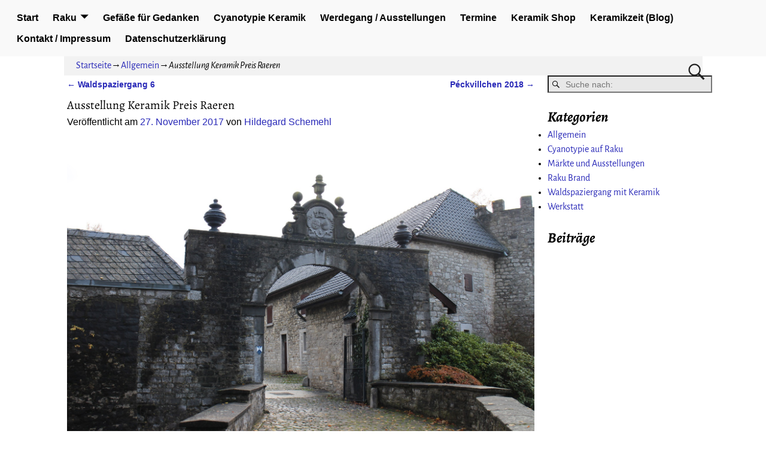

--- FILE ---
content_type: text/html; charset=UTF-8
request_url: https://www.schemehl.de/keramik-ausstellung/
body_size: 66168
content:
<!DOCTYPE html>
<html lang="de">
<head>
    <meta charset="UTF-8"/>
    <meta name='viewport' content='width=device-width,initial-scale=1.0' />

    <link rel="profile" href="//gmpg.org/xfn/11"/>
    <link rel="pingback" href=""/>

    <!-- Self-host Google Fonts -->
<link href='https://www.schemehl.de/wp-content/themes/weaver-xtreme/assets/css/fonts/google/google-fonts.min.css?ver=6.7' rel='stylesheet' type='text/css'>
<meta name='robots' content='index, follow, max-image-preview:large, max-snippet:-1, max-video-preview:-1' />
	<style>img:is([sizes="auto" i], [sizes^="auto," i]) { contain-intrinsic-size: 3000px 1500px }</style>
	
	<!-- This site is optimized with the Yoast SEO plugin v26.5 - https://yoast.com/wordpress/plugins/seo/ -->
	<title>Keramik Ausstellung der Preisträger im Töpfereimuseum Raeren</title>
	<meta name="description" content="Keramik Ausstellung - jedes Jahr zum Internationalen Keramikmarkt vergibt das Töpfereimuseum vier Preise. Ausstellung der geehrten Keramikerinnen 2016" />
	<link rel="canonical" href="https://www.schemehl.de/keramik-ausstellung/" />
	<meta property="og:locale" content="de_DE" />
	<meta property="og:type" content="article" />
	<meta property="og:title" content="Keramik Ausstellung der Preisträger im Töpfereimuseum Raeren" />
	<meta property="og:description" content="Keramik Ausstellung - jedes Jahr zum Internationalen Keramikmarkt vergibt das Töpfereimuseum vier Preise. Ausstellung der geehrten Keramikerinnen 2016" />
	<meta property="og:url" content="https://www.schemehl.de/keramik-ausstellung/" />
	<meta property="og:site_name" content="Gefäße für Dinge, Gedanken und Gefühle" />
	<meta property="article:published_time" content="2017-11-27T11:59:08+00:00" />
	<meta property="article:modified_time" content="2022-03-17T10:20:24+00:00" />
	<meta property="og:image" content="http://www.schemehl.de/wp-content/uploads/2017/11/IMG_9710.jpg" />
	<meta name="author" content="Hildegard Schemehl" />
	<meta name="twitter:label1" content="Verfasst von" />
	<meta name="twitter:data1" content="Hildegard Schemehl" />
	<meta name="twitter:label2" content="Geschätzte Lesezeit" />
	<meta name="twitter:data2" content="4 Minuten" />
	<script type="application/ld+json" class="yoast-schema-graph">{"@context":"https://schema.org","@graph":[{"@type":"WebPage","@id":"https://www.schemehl.de/keramik-ausstellung/","url":"https://www.schemehl.de/keramik-ausstellung/","name":"Keramik Ausstellung der Preisträger im Töpfereimuseum Raeren","isPartOf":{"@id":"http://www.schemehl.de/#website"},"primaryImageOfPage":{"@id":"https://www.schemehl.de/keramik-ausstellung/#primaryimage"},"image":{"@id":"https://www.schemehl.de/keramik-ausstellung/#primaryimage"},"thumbnailUrl":"http://www.schemehl.de/wp-content/uploads/2017/11/IMG_9710.jpg","datePublished":"2017-11-27T11:59:08+00:00","dateModified":"2022-03-17T10:20:24+00:00","author":{"@id":"http://www.schemehl.de/#/schema/person/6d40645e72bb789892fd1d1e7bb35cf7"},"description":"Keramik Ausstellung - jedes Jahr zum Internationalen Keramikmarkt vergibt das Töpfereimuseum vier Preise. Ausstellung der geehrten Keramikerinnen 2016","breadcrumb":{"@id":"https://www.schemehl.de/keramik-ausstellung/#breadcrumb"},"inLanguage":"de","potentialAction":[{"@type":"ReadAction","target":["https://www.schemehl.de/keramik-ausstellung/"]}]},{"@type":"ImageObject","inLanguage":"de","@id":"https://www.schemehl.de/keramik-ausstellung/#primaryimage","url":"http://www.schemehl.de/wp-content/uploads/2017/11/IMG_9710.jpg","contentUrl":"http://www.schemehl.de/wp-content/uploads/2017/11/IMG_9710.jpg"},{"@type":"BreadcrumbList","@id":"https://www.schemehl.de/keramik-ausstellung/#breadcrumb","itemListElement":[{"@type":"ListItem","position":1,"name":"Home","item":"https://www.schemehl.de/"},{"@type":"ListItem","position":2,"name":"Ausstellung Keramik Preis Raeren"}]},{"@type":"WebSite","@id":"http://www.schemehl.de/#website","url":"http://www.schemehl.de/","name":"Gefäße für Dinge, Gedanken und Gefühle","description":"Keramik von Hildegard Schemehl","potentialAction":[{"@type":"SearchAction","target":{"@type":"EntryPoint","urlTemplate":"http://www.schemehl.de/?s={search_term_string}"},"query-input":{"@type":"PropertyValueSpecification","valueRequired":true,"valueName":"search_term_string"}}],"inLanguage":"de"},{"@type":"Person","@id":"http://www.schemehl.de/#/schema/person/6d40645e72bb789892fd1d1e7bb35cf7","name":"Hildegard Schemehl","image":{"@type":"ImageObject","inLanguage":"de","@id":"http://www.schemehl.de/#/schema/person/image/","url":"https://secure.gravatar.com/avatar/3a8dbf2e38349cb017586a932e7e0ef5761a0936e99b1eee7ce55ec0ae24db92?s=96&d=mm&r=g","contentUrl":"https://secure.gravatar.com/avatar/3a8dbf2e38349cb017586a932e7e0ef5761a0936e99b1eee7ce55ec0ae24db92?s=96&d=mm&r=g","caption":"Hildegard Schemehl"},"description":"Beruflich bedingt bin ich meist recht tonstaubig. Wenn ich die Keramikwerkstatt verlasse, dann gerne Richtung Garten oder in Wald und Wiesen. Urlaub am liebsten am Meer. An diesen Orten nehme ich auch die meisten meiner Inspirationen auf. Umgesetzt in Keramik, die ich in der wundervollen Raku Technik brenne. Oder in poetischen Texten, die ich mit Rauch auf die Keramik schreibe. Mehr zu den Hintergründen meiner keramischen Arbeit erfahren Sie auf meinen Homepageseiten. Kaufen kann man meine Keramik bei mir im Werkstattladen oder auf verschiedenen Kunsthandwerker- bzw. Keramikmärkten übers Jahr. Oder jederzeit online hier in meinem Shop"}]}</script>
	<!-- / Yoast SEO plugin. -->


<link rel="alternate" type="application/rss+xml" title="Gefäße für Dinge, Gedanken und Gefühle &raquo; Feed" href="https://www.schemehl.de/feed/" />
<link rel="alternate" type="application/rss+xml" title="Gefäße für Dinge, Gedanken und Gefühle &raquo; Kommentar-Feed" href="https://www.schemehl.de/comments/feed/" />
<script type="text/javascript">
/* <![CDATA[ */
window._wpemojiSettings = {"baseUrl":"https:\/\/s.w.org\/images\/core\/emoji\/16.0.1\/72x72\/","ext":".png","svgUrl":"https:\/\/s.w.org\/images\/core\/emoji\/16.0.1\/svg\/","svgExt":".svg","source":{"concatemoji":"https:\/\/www.schemehl.de\/wp-includes\/js\/wp-emoji-release.min.js?ver=6.8.3"}};
/*! This file is auto-generated */
!function(s,n){var o,i,e;function c(e){try{var t={supportTests:e,timestamp:(new Date).valueOf()};sessionStorage.setItem(o,JSON.stringify(t))}catch(e){}}function p(e,t,n){e.clearRect(0,0,e.canvas.width,e.canvas.height),e.fillText(t,0,0);var t=new Uint32Array(e.getImageData(0,0,e.canvas.width,e.canvas.height).data),a=(e.clearRect(0,0,e.canvas.width,e.canvas.height),e.fillText(n,0,0),new Uint32Array(e.getImageData(0,0,e.canvas.width,e.canvas.height).data));return t.every(function(e,t){return e===a[t]})}function u(e,t){e.clearRect(0,0,e.canvas.width,e.canvas.height),e.fillText(t,0,0);for(var n=e.getImageData(16,16,1,1),a=0;a<n.data.length;a++)if(0!==n.data[a])return!1;return!0}function f(e,t,n,a){switch(t){case"flag":return n(e,"\ud83c\udff3\ufe0f\u200d\u26a7\ufe0f","\ud83c\udff3\ufe0f\u200b\u26a7\ufe0f")?!1:!n(e,"\ud83c\udde8\ud83c\uddf6","\ud83c\udde8\u200b\ud83c\uddf6")&&!n(e,"\ud83c\udff4\udb40\udc67\udb40\udc62\udb40\udc65\udb40\udc6e\udb40\udc67\udb40\udc7f","\ud83c\udff4\u200b\udb40\udc67\u200b\udb40\udc62\u200b\udb40\udc65\u200b\udb40\udc6e\u200b\udb40\udc67\u200b\udb40\udc7f");case"emoji":return!a(e,"\ud83e\udedf")}return!1}function g(e,t,n,a){var r="undefined"!=typeof WorkerGlobalScope&&self instanceof WorkerGlobalScope?new OffscreenCanvas(300,150):s.createElement("canvas"),o=r.getContext("2d",{willReadFrequently:!0}),i=(o.textBaseline="top",o.font="600 32px Arial",{});return e.forEach(function(e){i[e]=t(o,e,n,a)}),i}function t(e){var t=s.createElement("script");t.src=e,t.defer=!0,s.head.appendChild(t)}"undefined"!=typeof Promise&&(o="wpEmojiSettingsSupports",i=["flag","emoji"],n.supports={everything:!0,everythingExceptFlag:!0},e=new Promise(function(e){s.addEventListener("DOMContentLoaded",e,{once:!0})}),new Promise(function(t){var n=function(){try{var e=JSON.parse(sessionStorage.getItem(o));if("object"==typeof e&&"number"==typeof e.timestamp&&(new Date).valueOf()<e.timestamp+604800&&"object"==typeof e.supportTests)return e.supportTests}catch(e){}return null}();if(!n){if("undefined"!=typeof Worker&&"undefined"!=typeof OffscreenCanvas&&"undefined"!=typeof URL&&URL.createObjectURL&&"undefined"!=typeof Blob)try{var e="postMessage("+g.toString()+"("+[JSON.stringify(i),f.toString(),p.toString(),u.toString()].join(",")+"));",a=new Blob([e],{type:"text/javascript"}),r=new Worker(URL.createObjectURL(a),{name:"wpTestEmojiSupports"});return void(r.onmessage=function(e){c(n=e.data),r.terminate(),t(n)})}catch(e){}c(n=g(i,f,p,u))}t(n)}).then(function(e){for(var t in e)n.supports[t]=e[t],n.supports.everything=n.supports.everything&&n.supports[t],"flag"!==t&&(n.supports.everythingExceptFlag=n.supports.everythingExceptFlag&&n.supports[t]);n.supports.everythingExceptFlag=n.supports.everythingExceptFlag&&!n.supports.flag,n.DOMReady=!1,n.readyCallback=function(){n.DOMReady=!0}}).then(function(){return e}).then(function(){var e;n.supports.everything||(n.readyCallback(),(e=n.source||{}).concatemoji?t(e.concatemoji):e.wpemoji&&e.twemoji&&(t(e.twemoji),t(e.wpemoji)))}))}((window,document),window._wpemojiSettings);
/* ]]> */
</script>
<style id='wp-emoji-styles-inline-css' type='text/css'>

	img.wp-smiley, img.emoji {
		display: inline !important;
		border: none !important;
		box-shadow: none !important;
		height: 1em !important;
		width: 1em !important;
		margin: 0 0.07em !important;
		vertical-align: -0.1em !important;
		background: none !important;
		padding: 0 !important;
	}
</style>
<link rel='stylesheet' id='wp-block-library-css' href='https://www.schemehl.de/wp-content/plugins/gutenberg/build/block-library/style.css?ver=18.5.0' type='text/css' media='all' />
<link rel='stylesheet' id='wp-block-library-theme-css' href='https://www.schemehl.de/wp-content/plugins/gutenberg/build/block-library/theme.css?ver=18.5.0' type='text/css' media='all' />
<style id='classic-theme-styles-inline-css' type='text/css'>
/*! This file is auto-generated */
.wp-block-button__link{color:#fff;background-color:#32373c;border-radius:9999px;box-shadow:none;text-decoration:none;padding:calc(.667em + 2px) calc(1.333em + 2px);font-size:1.125em}.wp-block-file__button{background:#32373c;color:#fff;text-decoration:none}
</style>
<style id='js-archive-list-archive-widget-style-inline-css' type='text/css'>
/*!***************************************************************************************************************************************************************************************************************************************!*\
  !*** css ./node_modules/css-loader/dist/cjs.js??ruleSet[1].rules[4].use[1]!./node_modules/postcss-loader/dist/cjs.js??ruleSet[1].rules[4].use[2]!./node_modules/sass-loader/dist/cjs.js??ruleSet[1].rules[4].use[3]!./src/style.scss ***!
  \***************************************************************************************************************************************************************************************************************************************/
@charset "UTF-8";
/**
 * The following styles get applied both on the front of your site
 * and in the editor.
 *
 * Replace them with your own styles or remove the file completely.
 */
.js-archive-list a,
.js-archive-list a:focus,
.js-archive-list a:hover {
  text-decoration: none;
}
.js-archive-list .loading {
  display: inline-block;
  padding-left: 5px;
  vertical-align: middle;
  width: 25px;
}

.jal-hide {
  display: none;
}

.widget_jaw_widget ul.jaw_widget,
ul.jaw_widget ul,
body .wp-block-js-archive-list-archive-widget ul.jaw_widget,
body .wp-block-js-archive-list-archive-widget ul.jaw_widget ul,
body ul.jaw_widget {
  list-style: none;
  margin-left: 0;
  padding-left: 0;
}

.widget_jaw_widget ul.jaw_widget li,
.wp-block-js-archive-list-archive-widget ul.jaw_widget li,
.jaw_widget ul li {
  padding-left: 1rem;
  list-style: none;
}
.widget_jaw_widget ul.jaw_widget li::before,
.wp-block-js-archive-list-archive-widget ul.jaw_widget li::before,
.jaw_widget ul li::before {
  content: "";
}
.widget_jaw_widget ul.jaw_widget li .post-date,
.wp-block-js-archive-list-archive-widget ul.jaw_widget li .post-date,
.jaw_widget ul li .post-date {
  padding-left: 5px;
}
.widget_jaw_widget ul.jaw_widget li .post-date::before,
.wp-block-js-archive-list-archive-widget ul.jaw_widget li .post-date::before,
.jaw_widget ul li .post-date::before {
  content: "—";
  padding-right: 5px;
}

/** Bullet's padding **/
.jaw_symbol {
  margin-right: 0.5rem;
}

/*# sourceMappingURL=style-index.css.map*/
</style>
<style id='global-styles-inline-css' type='text/css'>
:root{--wp--preset--aspect-ratio--square: 1;--wp--preset--aspect-ratio--4-3: 4/3;--wp--preset--aspect-ratio--3-4: 3/4;--wp--preset--aspect-ratio--3-2: 3/2;--wp--preset--aspect-ratio--2-3: 2/3;--wp--preset--aspect-ratio--16-9: 16/9;--wp--preset--aspect-ratio--9-16: 9/16;--wp--preset--color--black: #000000;--wp--preset--color--cyan-bluish-gray: #abb8c3;--wp--preset--color--white: #ffffff;--wp--preset--color--pale-pink: #f78da7;--wp--preset--color--vivid-red: #cf2e2e;--wp--preset--color--luminous-vivid-orange: #ff6900;--wp--preset--color--luminous-vivid-amber: #fcb900;--wp--preset--color--light-green-cyan: #7bdcb5;--wp--preset--color--vivid-green-cyan: #00d084;--wp--preset--color--pale-cyan-blue: #8ed1fc;--wp--preset--color--vivid-cyan-blue: #0693e3;--wp--preset--color--vivid-purple: #9b51e0;--wp--preset--gradient--vivid-cyan-blue-to-vivid-purple: linear-gradient(135deg,rgba(6,147,227,1) 0%,rgb(155,81,224) 100%);--wp--preset--gradient--light-green-cyan-to-vivid-green-cyan: linear-gradient(135deg,rgb(122,220,180) 0%,rgb(0,208,130) 100%);--wp--preset--gradient--luminous-vivid-amber-to-luminous-vivid-orange: linear-gradient(135deg,rgba(252,185,0,1) 0%,rgba(255,105,0,1) 100%);--wp--preset--gradient--luminous-vivid-orange-to-vivid-red: linear-gradient(135deg,rgba(255,105,0,1) 0%,rgb(207,46,46) 100%);--wp--preset--gradient--very-light-gray-to-cyan-bluish-gray: linear-gradient(135deg,rgb(238,238,238) 0%,rgb(169,184,195) 100%);--wp--preset--gradient--cool-to-warm-spectrum: linear-gradient(135deg,rgb(74,234,220) 0%,rgb(151,120,209) 20%,rgb(207,42,186) 40%,rgb(238,44,130) 60%,rgb(251,105,98) 80%,rgb(254,248,76) 100%);--wp--preset--gradient--blush-light-purple: linear-gradient(135deg,rgb(255,206,236) 0%,rgb(152,150,240) 100%);--wp--preset--gradient--blush-bordeaux: linear-gradient(135deg,rgb(254,205,165) 0%,rgb(254,45,45) 50%,rgb(107,0,62) 100%);--wp--preset--gradient--luminous-dusk: linear-gradient(135deg,rgb(255,203,112) 0%,rgb(199,81,192) 50%,rgb(65,88,208) 100%);--wp--preset--gradient--pale-ocean: linear-gradient(135deg,rgb(255,245,203) 0%,rgb(182,227,212) 50%,rgb(51,167,181) 100%);--wp--preset--gradient--electric-grass: linear-gradient(135deg,rgb(202,248,128) 0%,rgb(113,206,126) 100%);--wp--preset--gradient--midnight: linear-gradient(135deg,rgb(2,3,129) 0%,rgb(40,116,252) 100%);--wp--preset--font-size--small: 13px;--wp--preset--font-size--medium: 20px;--wp--preset--font-size--large: 36px;--wp--preset--font-size--x-large: 42px;--wp--preset--spacing--20: 0.44rem;--wp--preset--spacing--30: 0.67rem;--wp--preset--spacing--40: 1rem;--wp--preset--spacing--50: 1.5rem;--wp--preset--spacing--60: 2.25rem;--wp--preset--spacing--70: 3.38rem;--wp--preset--spacing--80: 5.06rem;--wp--preset--shadow--natural: 6px 6px 9px rgba(0, 0, 0, 0.2);--wp--preset--shadow--deep: 12px 12px 50px rgba(0, 0, 0, 0.4);--wp--preset--shadow--sharp: 6px 6px 0px rgba(0, 0, 0, 0.2);--wp--preset--shadow--outlined: 6px 6px 0px -3px rgba(255, 255, 255, 1), 6px 6px rgba(0, 0, 0, 1);--wp--preset--shadow--crisp: 6px 6px 0px rgba(0, 0, 0, 1);}:where(.is-layout-flex){gap: 0.5em;}:where(.is-layout-grid){gap: 0.5em;}body .is-layout-flex{display: flex;}.is-layout-flex{flex-wrap: wrap;align-items: center;}.is-layout-flex > :is(*, div){margin: 0;}body .is-layout-grid{display: grid;}.is-layout-grid > :is(*, div){margin: 0;}:where(.wp-block-columns.is-layout-flex){gap: 2em;}:where(.wp-block-columns.is-layout-grid){gap: 2em;}:where(.wp-block-post-template.is-layout-flex){gap: 1.25em;}:where(.wp-block-post-template.is-layout-grid){gap: 1.25em;}.has-black-color{color: var(--wp--preset--color--black) !important;}.has-cyan-bluish-gray-color{color: var(--wp--preset--color--cyan-bluish-gray) !important;}.has-white-color{color: var(--wp--preset--color--white) !important;}.has-pale-pink-color{color: var(--wp--preset--color--pale-pink) !important;}.has-vivid-red-color{color: var(--wp--preset--color--vivid-red) !important;}.has-luminous-vivid-orange-color{color: var(--wp--preset--color--luminous-vivid-orange) !important;}.has-luminous-vivid-amber-color{color: var(--wp--preset--color--luminous-vivid-amber) !important;}.has-light-green-cyan-color{color: var(--wp--preset--color--light-green-cyan) !important;}.has-vivid-green-cyan-color{color: var(--wp--preset--color--vivid-green-cyan) !important;}.has-pale-cyan-blue-color{color: var(--wp--preset--color--pale-cyan-blue) !important;}.has-vivid-cyan-blue-color{color: var(--wp--preset--color--vivid-cyan-blue) !important;}.has-vivid-purple-color{color: var(--wp--preset--color--vivid-purple) !important;}.has-black-background-color{background-color: var(--wp--preset--color--black) !important;}.has-cyan-bluish-gray-background-color{background-color: var(--wp--preset--color--cyan-bluish-gray) !important;}.has-white-background-color{background-color: var(--wp--preset--color--white) !important;}.has-pale-pink-background-color{background-color: var(--wp--preset--color--pale-pink) !important;}.has-vivid-red-background-color{background-color: var(--wp--preset--color--vivid-red) !important;}.has-luminous-vivid-orange-background-color{background-color: var(--wp--preset--color--luminous-vivid-orange) !important;}.has-luminous-vivid-amber-background-color{background-color: var(--wp--preset--color--luminous-vivid-amber) !important;}.has-light-green-cyan-background-color{background-color: var(--wp--preset--color--light-green-cyan) !important;}.has-vivid-green-cyan-background-color{background-color: var(--wp--preset--color--vivid-green-cyan) !important;}.has-pale-cyan-blue-background-color{background-color: var(--wp--preset--color--pale-cyan-blue) !important;}.has-vivid-cyan-blue-background-color{background-color: var(--wp--preset--color--vivid-cyan-blue) !important;}.has-vivid-purple-background-color{background-color: var(--wp--preset--color--vivid-purple) !important;}.has-black-border-color{border-color: var(--wp--preset--color--black) !important;}.has-cyan-bluish-gray-border-color{border-color: var(--wp--preset--color--cyan-bluish-gray) !important;}.has-white-border-color{border-color: var(--wp--preset--color--white) !important;}.has-pale-pink-border-color{border-color: var(--wp--preset--color--pale-pink) !important;}.has-vivid-red-border-color{border-color: var(--wp--preset--color--vivid-red) !important;}.has-luminous-vivid-orange-border-color{border-color: var(--wp--preset--color--luminous-vivid-orange) !important;}.has-luminous-vivid-amber-border-color{border-color: var(--wp--preset--color--luminous-vivid-amber) !important;}.has-light-green-cyan-border-color{border-color: var(--wp--preset--color--light-green-cyan) !important;}.has-vivid-green-cyan-border-color{border-color: var(--wp--preset--color--vivid-green-cyan) !important;}.has-pale-cyan-blue-border-color{border-color: var(--wp--preset--color--pale-cyan-blue) !important;}.has-vivid-cyan-blue-border-color{border-color: var(--wp--preset--color--vivid-cyan-blue) !important;}.has-vivid-purple-border-color{border-color: var(--wp--preset--color--vivid-purple) !important;}.has-vivid-cyan-blue-to-vivid-purple-gradient-background{background: var(--wp--preset--gradient--vivid-cyan-blue-to-vivid-purple) !important;}.has-light-green-cyan-to-vivid-green-cyan-gradient-background{background: var(--wp--preset--gradient--light-green-cyan-to-vivid-green-cyan) !important;}.has-luminous-vivid-amber-to-luminous-vivid-orange-gradient-background{background: var(--wp--preset--gradient--luminous-vivid-amber-to-luminous-vivid-orange) !important;}.has-luminous-vivid-orange-to-vivid-red-gradient-background{background: var(--wp--preset--gradient--luminous-vivid-orange-to-vivid-red) !important;}.has-very-light-gray-to-cyan-bluish-gray-gradient-background{background: var(--wp--preset--gradient--very-light-gray-to-cyan-bluish-gray) !important;}.has-cool-to-warm-spectrum-gradient-background{background: var(--wp--preset--gradient--cool-to-warm-spectrum) !important;}.has-blush-light-purple-gradient-background{background: var(--wp--preset--gradient--blush-light-purple) !important;}.has-blush-bordeaux-gradient-background{background: var(--wp--preset--gradient--blush-bordeaux) !important;}.has-luminous-dusk-gradient-background{background: var(--wp--preset--gradient--luminous-dusk) !important;}.has-pale-ocean-gradient-background{background: var(--wp--preset--gradient--pale-ocean) !important;}.has-electric-grass-gradient-background{background: var(--wp--preset--gradient--electric-grass) !important;}.has-midnight-gradient-background{background: var(--wp--preset--gradient--midnight) !important;}.has-small-font-size{font-size: var(--wp--preset--font-size--small) !important;}.has-medium-font-size{font-size: var(--wp--preset--font-size--medium) !important;}.has-large-font-size{font-size: var(--wp--preset--font-size--large) !important;}.has-x-large-font-size{font-size: var(--wp--preset--font-size--x-large) !important;}
:root :where(.wp-block-button.is-style-outline .wp-block-button__link){background: transparent none;border-color: currentColor;border-width: 2px;border-style: solid;color: currentColor;padding-top: 0.667em;padding-right: 1.33em;padding-bottom: 0.667em;padding-left: 1.33em;}
:root :where(.wp-block-site-logo.is-style-rounded){border-radius: 9999px;}
:where(.wp-block-columns.is-layout-flex){gap: 2em;}:where(.wp-block-columns.is-layout-grid){gap: 2em;}
:root :where(.wp-block-pullquote){font-size: 1.5em;line-height: 1.6;}
:where(.wp-block-post-template.is-layout-flex){gap: 1.25em;}:where(.wp-block-post-template.is-layout-grid){gap: 1.25em;}
</style>
<link rel='stylesheet' id='wii2wx-style-sheet-css' href='https://www.schemehl.de/wp-content/plugins/weaver-ii-to-weaver-xtreme/wii2wx_style.css?ver=all' type='text/css' media='all' />
<link rel='stylesheet' id='weaverx-font-sheet-css' href='https://www.schemehl.de/wp-content/themes/weaver-xtreme/assets/css/fonts.min.css?ver=6.7' type='text/css' media='all' />
<link rel='stylesheet' id='weaverx-style-sheet-css' href='https://www.schemehl.de/wp-content/themes/weaver-xtreme/assets/css/style-weaverx.min.css?ver=6.7' type='text/css' media='all' />
<style id='weaverx-style-sheet-inline-css' type='text/css'>
#wrapper{max-width:1100px}a,.wrapper a{color:#2A2AB8}a:hover,.wrapper a:hover{color:#B0532A}.colophon a{color:#FFDBD4}.colophon a:hover{color:#C4DEFF}.colophon a:hover{text-decoration:underline}.border{border:1px solid #222222}.border-bottom{border-bottom:1px solid #222222}@media ( min-width:768px){.menu-primary ul ul,.menu-primary ul.mega-menu li{border:1px solid #222222}.menu-primary ul ul.mega-menu{border:none}}@media ( min-width:768px){.menu-secondary ul ul,.menu-secondary ul.mega-menu li{border:1px solid #222222}.menu-secondary ul ul.mega-menu{border:none}}#site-title,.site-title{max-width:90.00000%}#site-tagline,.site-title{max-width:90.00000%}#branding #header-image img{float:none}/* alignwide*/#branding #header-image img{max-width:100.00000%}.weaverx-theme-menu .current_page_item >a,.weaverx-theme-menu .current-menu-item >a,.weaverx-theme-menu .current-cat >a,.weaverx-theme-menu .current_page_ancestor >a,.weaverx-theme-menu .current-category-ancestor >a,.weaverx-theme-menu .current-menu-ancestor >a,.weaverx-theme-menu .current-menu-parent >a,.weaverx-theme-menu .current-category-parent >a{font-style:italic}.container img,.colophon img{padding:0}.entry-summary,.entry-content{padding-top:1.00000em}body{font-size:1.00000em}@media ( min-width:581px) and ( max-width:767px){body{font-size:1.00000em}}@media (max-width:580px){body{font-size:1.00000em}}body{line-height:1.50000}.widget-area{line-height:1.27500}.customA-font-size{font-size:1em}.customA-font-size-title{font-size:1.50000em}.customB-font-size{font-size:1em}.customB-font-size-title{font-size:1.50000em}body{background-color:#FFFFFF}.menu-primary .wvrx-menu-container,.menu-primary .site-title-on-menu,.menu-primary .site-title-on-menu a{background-color:#F9F9F9}.menu-primary .wvrx-menu-container,.menu-primary .site-title-on-menu,.menu-primary .site-title-on-menu a{color:#000000}.menu-secondary .wvrx-menu-container{background-color:#F5F5F5}.menu-secondary .wvrx-menu-container{color:#000000}.menu-primary .wvrx-menu ul li a,.menu-primary .wvrx-menu ul.mega-menu li{background-color:#E5E5E5}.menu-primary .wvrx-menu ul li a,.menu-primary .wvrx-menu ul.mega-menu li{color:#000000}.menu-secondary .wvrx-menu ul li a,.menu-secondary .wvrx-menu ul.mega-menu li{background-color:#E5E5E5}.menu-secondary .wvrx-menu ul li a,.menu-secondary .wvrx-menu ul.mega-menu li{color:#000000}.menu-primary .wvrx-menu >li >a{background-color:#F9F9F9}.menu-secondary .wvrx-menu >li >a{background-color:#F9F9F9}.menu-primary .wvrx-menu >li >a{color:#000000}.menu-primary .wvrx-menu >li >a:hover{color:#DD1A1A !important}.menu-primary .wvrx-menu li:hover >a{background-color:#F9F9F9 !important}.menu-secondary .wvrx-menu >li >a{color:#000000}.menu-secondary .wvrx-menu >li >a:hover{color:#DD1A1A !important}.menu-secondary .wvrx-menu li:hover >a{background-color:#F5F5F5 !important}.menu-primary .wvrx-menu ul li a{color:#000000}.menu-primary .wvrx-menu ul li a:hover{color:#DD1A1A !important}.menu-primary .wvrx-menu ul li a:hover{background-color:#DDDDDD !important}.menu-secondary .wvrx-menu ul li a{color:#000000}.menu-secondary .wvrx-menu ul li a:hover{color:#DD1A1A !important}.menu-secondary .wvrx-menu ul li a:hover{background-color:#E5E5E5 !important}#site-title img.site-title-logo{max-height:32px}.menu-primary .menu-toggle-button{color:#000000}.menu-primary .wvrx-menu-html{color:#000000}.menu-primary .wvrx-menu-container{padding-top:.75000em;padding-bottom:.75000em}@media( min-width:768px){.menu-primary .wvrx-menu a{border-right:1px solid inherit}.menu-primary ul.wvrx-menu >li:first-child{border-left:1px solid inherit}.menu-primary .wvrx-menu ul >li:first-child{border-top:1px solid inherit}.menu-primary .wvrx-menu ul a{border-top:none;border-left:none;border-right:none;border-bottom:1px solid inherit}.menu-primary .wvrx-menu-container li a{padding-right:.75em}.menu-primary .menu-hover.menu-arrows .has-submenu >a{padding-right:1.5em}.menu-primary .menu-arrows.menu-hover .toggle-submenu{margin-right:0}.menu-primary .wvrx-menu-container{margin-top:0}.menu-primary .wvrx-menu-container{margin-bottom:0}.menu-primary .wvrx-menu,.menu-primary .wvrx-menu-container{text-align:center;line-height:0}}.menu-primary .menu-arrows .toggle-submenu:after{color:#000000}.menu-primary .menu-arrows ul .toggle-submenu:after{color:#000000}.menu-primary .menu-arrows.is-mobile-menu.menu-arrows ul a .toggle-submenu:after{color:#000000}.menu-primary .menu-arrows ul .toggle-submenu:after{color:#000000}.menu-primary .is-mobile-menu.menu-arrows .toggle-submenu{background-color:#D1D1D1}.menu-secondary .menu-toggle-button{color:#000000}.menu-secondary .wvrx-menu-container{padding-top:1.00000em;padding-bottom:1.00000em}@media( min-width:768px){.menu-secondary .wvrx-menu a{border-right:1px solid inherit}.menu-secondary ul.wvrx-menu >li:first-child{border-left:1px solid inherit}.menu-secondary .wvrx-menu ul >li:first-child{border-top:1px solid inherit}.menu-secondary .wvrx-menu ul a{border-top:none;border-left:none;border-right:none;border-bottom:1px solid inherit}.menu-secondary .wvrx-menu-container li a{padding-right:.75em}.menu-secondary .menu-hover.menu-arrows .has-submenu >a{padding-right:1.5em}.menu-secondary .menu-arrows.menu-hover .toggle-submenu{margin-right:0}.menu-secondary .wvrx-menu-container{margin-top:0}.menu-secondary .wvrx-menu-container{margin-bottom:0}.menu-secondary .wvrx-menu,.menu-secondary .wvrx-menu-container{text-align:right}}.menu-secondary .menu-arrows .toggle-submenu:after{color:#000000}.menu-secondary .menu-arrows ul .toggle-submenu:after{color:#000000}.menu-secondary .menu-arrows.is-mobile-menu.menu-arrows ul a .toggle-submenu:after{color:#000000}.menu-secondary .menu-arrows ul .toggle-submenu:after{color:#000000}.menu-secondary .is-mobile-menu.menu-arrows .toggle-submenu{background-color:#D1D1D1}@media( min-width:768px){.menu-extra .wvrx-menu,.menu-extra .wvrx-menu-container{text-align:left}}@media screen and ( min-width:768px){}.l-widget-area-top{width:auto}.l-widget-area-bottom{width:auto}#container{width:100%}@media (max-width:580px){#container{width:100%}}#colophon{width:100%}@media (max-width:580px){#colophon{width:100%}}#header{width:100%}@media (max-width:580px){#header{width:100%}}#header-html{width:100%}@media (max-width:580px){#header-html{width:100%}}#header-widget-area{width:auto}.l-widget-area-header{width:auto}#primary-widget-area{padding-left:0}#primary-widget-area{padding-right:0}#primary-widget-area{padding-top:0}#primary-widget-area{padding-bottom:0}#primary-widget-area{margin-top:0}#primary-widget-area{margin-bottom:26px}.widget-area-primary{padding-left:0}.widget-area-primary{padding-right:0}.widget-area-primary{padding-top:0}.widget-area-primary{padding-bottom:0}.widget-area-primary{margin-top:0}.widget-area-primary{margin-bottom:26px}#secondary-widget-area{padding-left:0}#secondary-widget-area{padding-right:0}#secondary-widget-area{padding-top:0}#secondary-widget-area{padding-bottom:0}#secondary-widget-area{margin-top:0}#secondary-widget-area{margin-bottom:10px}.widget-area-secondary{padding-left:0}.widget-area-secondary{padding-right:0}.widget-area-secondary{padding-top:0}.widget-area-secondary{padding-bottom:0}.widget-area-secondary{margin-top:0}.widget-area-secondary{margin-bottom:10px}.widget-area-top{padding-left:8px}.widget-area-top{padding-right:8px}.widget-area-top{padding-top:8px}.widget-area-top{padding-bottom:8px}.widget-area-top{margin-top:10px}.widget-area-top{margin-bottom:10px}.widget-area-bottom{padding-left:8px}.widget-area-bottom{padding-right:8px}.widget-area-bottom{padding-top:8px}.widget-area-bottom{padding-bottom:8px}.widget-area-bottom{margin-top:10px}.widget-area-bottom{margin-bottom:10px}#header{background-color:#FFFFFF}#header{color:#212121}#header{padding-left:0}#header{padding-right:0}#header{padding-top:0}#header{padding-bottom:0}#header{margin-top:0}#header{margin-bottom:0}#header-html{padding-left:0}#header-html{padding-right:0}#header-html{padding-top:0}#header-html{padding-bottom:0}#header-html{margin-top:0}#header-html{margin-bottom:0}#header-widget-area{padding-left:0}#header-widget-area{padding-right:0}#header-widget-area{padding-top:0}#header-widget-area{padding-bottom:0}#header-widget-area{margin-top:0}#header-widget-area{margin-bottom:0}.widget-area-header{padding-left:0}.widget-area-header{padding-right:0}.widget-area-header{padding-top:0}.widget-area-header{padding-bottom:0}.widget-area-header{margin-top:0}.widget-area-header{margin-bottom:0}#colophon{background-color:#525252}#colophon{color:#FFFFFF}#colophon{padding-left:8px}#colophon{padding-right:8px}#colophon{padding-top:8px}#colophon{padding-bottom:8px}#colophon{margin-top:0}#colophon{margin-bottom:0}@media( min-width:768px){#footer-html{padding-left:%;padding-right:%}}@media( max-width:767px){#footer-html{padding-left:.5%;padding-right:.5%}}#footer-html{padding-top:0}#footer-html{padding-bottom:0}#footer-html{margin-top:0}#footer-html{margin-bottom:0}#footer-widget-area{background-color:#5C5C5C}#footer-widget-area{color:#F5F5F5}@media( min-width:768px){#footer-widget-area{padding-left:%;padding-right:%}}@media( max-width:767px){#footer-widget-area{padding-left:.5%;padding-right:.5%}}#footer-widget-area{padding-top:8px}#footer-widget-area{padding-bottom:8px}#footer-widget-area{margin-top:0}#footer-widget-area{margin-bottom:0}.widget-area-footer{background-color:#5C5C5C}.widget-area-footer{color:#F5F5F5}.widget-area-footer{padding-left:8px}.widget-area-footer{padding-right:8px}.widget-area-footer{padding-top:8px}.widget-area-footer{padding-bottom:8px}.widget-area-footer{margin-top:0}.widget-area-footer{margin-bottom:0}#content{padding-left:2.00000%}#content{padding-right:2.00000%}#content{padding-top:4px}#content{padding-bottom:8px}#content{margin-top:0}#content{margin-bottom:0}#container{padding-left:0}#container{padding-right:0}#container{padding-top:0}#container{padding-bottom:0}#container{margin-top:0}#container{margin-bottom:0}#infobar{background-color:rgba(0,0,0,0.05)}@media( min-width:768px){#infobar{padding-left:%;padding-right:%}}@media( max-width:767px){#infobar{padding-left:.5%;padding-right:.5%}}#infobar{padding-top:5px}#infobar{padding-bottom:5px}#infobar{margin-top:0}#infobar{margin-bottom:0}#wrapper{padding-left:0}#wrapper{padding-right:0}#wrapper{padding-top:0}#wrapper{padding-bottom:0}#wrapper{margin-top:0}#wrapper{margin-bottom:0}.post-area{padding-left:.00000%}.post-area{padding-right:.00000%}.post-area{padding-top:0}.post-area{padding-bottom:0}.post-area{margin-top:0}.post-area{margin-bottom:15px}.widget{padding-left:0}.widget{padding-right:0}.widget{padding-top:0}.widget{padding-bottom:25px}.widget{margin-top:0}.widget{margin-bottom:0}.wrapper #site-title a,.wrapper .site-title a{color:#000000}#site-tagline >span,.site-tagline >span{color:#686868}#nav-header-mini a,#nav-header-mini a:visited{color:#424242}#nav-header-mini a:hover{color:#DD0808}#nav-header-mini{margin-top:.00000em}.menu-primary .wvrx-menu-container .search-form .search-submit{color:#000000}#colophon .search-form .search-submit{color:#FFFFFF}.widget-area-footer .search-form .search-submit{color:#F5F5F5}#header-search .search-form::before{color:#212121}.post-title{margin-bottom:.2em}#inject_fixedtop,#inject_fixedbottom,.wvrx-fixedtop,.wvrx-fixonscroll{max-width:1100px}@media ( max-width:1100px){.wvrx-fixedtop,.wvrx-fixonscroll,#inject_fixedtop,#inject_fixedbottom{left:0;margin-left:0 !important;margin-right:0 !important}}@media ( min-width:1100px){#inject_fixedtop{margin-left:-0px;margin-right:-0px}.wvrx-fixedtop,.wvrx-fixonscroll{margin-left:0;margin-right:calc( 0 - 0 - 0 )}}@media ( min-width:1100px){#inject_fixedbottom{margin-left:-0px;margin-right:-0px}}.menu-primary .wvrx-menu li:hover >a{text-decoration:underline}.menu-secondary .wvrx-menu li:hover >a{text-decoration:underline}.menu-secondary .wvrx-menu ul li a:hover{text-decoration:underline}
</style>
<link rel='stylesheet' id='weaverx-root-style-sheet-css' href='https://www.schemehl.de/wp-content/themes/weaver-hille/style.css?ver=6.7' type='text/css' media='all' />
<script type="text/javascript" src="https://www.schemehl.de/wp-includes/js/jquery/jquery.min.js?ver=3.7.1" id="jquery-core-js"></script>
<script type="text/javascript" src="https://www.schemehl.de/wp-includes/js/jquery/jquery-migrate.min.js?ver=3.4.1" id="jquery-migrate-js"></script>
<script type="text/javascript" id="weaver-xtreme-JSLib-js-extra">
/* <![CDATA[ */
var wvrxOpts = {"useSmartMenus":"1","menuAltswitch":"767","mobileAltLabel":"","primaryScroll":"fixed-top","primaryMove":"0","secondaryScroll":"none","secondaryMove":"0","headerVideoClass":"has-header-video"};
/* ]]> */
</script>
<script type="text/javascript" src="https://www.schemehl.de/wp-content/themes/weaver-xtreme/assets/js/weaverxjslib.min.js?ver=6.7" id="weaver-xtreme-JSLib-js"></script>
<script type="text/javascript" src="https://www.schemehl.de/wp-content/themes/weaver-xtreme/assets/js/smartmenus/jquery.smartmenus.min.js?ver=6.7" id="weaverxSMLib-js"></script>
<link rel="https://api.w.org/" href="https://www.schemehl.de/wp-json/" /><link rel="alternate" title="JSON" type="application/json" href="https://www.schemehl.de/wp-json/wp/v2/posts/2520" /><link rel="EditURI" type="application/rsd+xml" title="RSD" href="https://www.schemehl.de/xmlrpc.php?rsd" />
<meta name="generator" content="WordPress 6.8.3" />
<link rel='shortlink' href='https://www.schemehl.de/?p=2520' />
<link rel="alternate" title="oEmbed (JSON)" type="application/json+oembed" href="https://www.schemehl.de/wp-json/oembed/1.0/embed?url=https%3A%2F%2Fwww.schemehl.de%2Fkeramik-ausstellung%2F" />
<link rel="alternate" title="oEmbed (XML)" type="text/xml+oembed" href="https://www.schemehl.de/wp-json/oembed/1.0/embed?url=https%3A%2F%2Fwww.schemehl.de%2Fkeramik-ausstellung%2F&#038;format=xml" />
<!-- Weaver Xtreme 6.7 ( 97 ) Arctic White-V0-V-89 --> <!-- Weaver Xtreme Theme Support 6.5.1 --> 
<!-- End of Weaver Xtreme options -->
</head>
<!-- **** body **** -->
<body class="wp-singular post-template-default single single-post postid-2520 single-format-standard wp-embed-responsive wp-theme-weaver-xtreme wp-child-theme-weaver-hille single-author singular not-logged-in weaverx-theme-body wvrx-not-safari is-menu-desktop is-menu-default weaverx-page-single weaverx-sb-right weaverx-has-sb has-posts" itemtype="https://schema.org/WebPage" itemscope>

<a href="#page-bottom"
   id="page-top">&darr;</a> <!-- add custom CSS to use this page-bottom link -->
<div id="wvrx-page-width">&nbsp;</div>
<!--googleoff: all-->
<noscript><p
            style="border:1px solid red;font-size:14px;background-color:pink;padding:5px;margin-left:auto;margin-right:auto;max-width:640px;text-align:center;">
        JAVASCRIPT IS DISABLED. Please enable JavaScript on your browser to best view this site.</p>
</noscript>
<!--googleon: all--><!-- displayed only if JavaScript disabled -->

<div id="wrapper" class="wrapper m-font-size font-alegreya-sans align-center">
<div class="clear-preheader clear-both"></div>
<div id="header" class="header font-inherit wvrx-fullwidth header-as-img">
<div id="header-inside" class="block-inside"><header id="branding" itemtype="https://schema.org/WPHeader" itemscope>
    <div id='title-tagline' class='clearfix  '>
    <h1 id="site-title"
        class="hide xxl-font-size-title font-alegreya"><a
                href="https://www.schemehl.de/" title="Gefäße für Dinge, Gedanken und Gefühle"
                rel="home">
            Gefäße für Dinge, Gedanken und Gefühle</a></h1>

            <div id="header-search"
             class="hide-none"><form role="search"       method="get" class="search-form" action="https://www.schemehl.de/">
    <label for="search-form-1">
        <span class="screen-reader-text">Suche nach:</span>
        <input type="search" id="search-form-1" class="search-field"
               placeholder="Suche nach:" value=""
               name="s"/>
    </label>
    <button type="submit" class="search-submit"><span class="genericon genericon-search"></span>
    </button>

</form>

</div><h2 id="site-tagline" class="hide"><span  class="font-inherit font-italic">Keramik von Hildegard Schemehl</span></h2>    </div><!-- /.title-tagline -->
<div id="header-image" class="hide"></div><div class="clear-branding clear-both"></div>        </header><!-- #branding -->
        <div class="clear-menu-primary clear-both"></div>

<div id="nav-primary" class="menu-primary menu-primary-standard menu-type-standard wvrx-primary-fixedtop" itemtype="https://schema.org/SiteNavigationElement" itemscope>
<div class="wvrx-menu-container m-font-size font-sans-serif font-bold alignfull wvrx-fixedtop"><span class="wvrx-menu-button"><span class="genericon genericon-menu"></span></span><div class="wvrx-menu-clear"></div><ul id="menu-main_menu" class="weaverx-theme-menu sm wvrx-menu menu-primary collapsed wvrx-center-menu"><li id="menu-item-564" class="menu-item menu-item-type-post_type menu-item-object-page menu-item-home menu-item-564"><a href="https://www.schemehl.de/">Start</a></li>
<li id="menu-item-937" class="menu-item menu-item-type-post_type menu-item-object-page menu-item-has-children menu-item-937"><a href="https://www.schemehl.de/raku/">Raku</a>
<ul class="sub-menu sub-menu-depth-0">
	<li id="menu-item-562" class="menu-item menu-item-type-post_type menu-item-object-page menu-item-562"><a href="https://www.schemehl.de/raku/keramik/">Raku Keramik</a></li>
	<li id="menu-item-563" class="menu-item menu-item-type-post_type menu-item-object-page menu-item-563"><a href="https://www.schemehl.de/raku/brand/">Rakubrand</a></li>
</ul>
</li>
<li id="menu-item-560" class="menu-item menu-item-type-post_type menu-item-object-page menu-item-560"><a href="https://www.schemehl.de/gefaesse-fuer-gedanken/">Gefäße für Gedanken</a></li>
<li id="menu-item-3257" class="menu-item menu-item-type-post_type menu-item-object-page menu-item-3257"><a href="https://www.schemehl.de/cyanotypie-2/">Cyanotypie Keramik</a></li>
<li id="menu-item-552" class="menu-item menu-item-type-post_type menu-item-object-page menu-item-552"><a href="https://www.schemehl.de/werdegang/">Werdegang / Ausstellungen</a></li>
<li id="menu-item-565" class="menu-item menu-item-type-post_type menu-item-object-page menu-item-565"><a href="https://www.schemehl.de/maerkte-ausstellungen/">Termine</a></li>
<li id="menu-item-2552" class="menu-item menu-item-type-post_type menu-item-object-page menu-item-2552"><a href="https://www.schemehl.de/keramik-shop/">Keramik Shop</a></li>
<li id="menu-item-1089" class="menu-item menu-item-type-post_type menu-item-object-page menu-item-1089"><a href="https://www.schemehl.de/keramik-blog/">Keramikzeit (Blog)</a></li>
<li id="menu-item-561" class="menu-item menu-item-type-post_type menu-item-object-page menu-item-561"><a rel="author" href="https://www.schemehl.de/kontakt-impressum/">Kontakt / Impressum</a></li>
<li id="menu-item-2588" class="menu-item menu-item-type-post_type menu-item-object-page menu-item-2588"><a href="https://www.schemehl.de/datenschutzerklaerung/">Datenschutzerklärung</a></li>
</ul><div style="clear:both;"></div></div></div><div class='clear-menu-primary-end' style='clear:both;'></div><!-- /.menu-primary -->

    <script type='text/javascript'>
        jQuery('#nav-primary .weaverx-theme-menu').smartmenus( {subIndicatorsText:'',subMenusMinWidth:'1em',subMenusMaxWidth:'25em'} );
        jQuery('#nav-primary span.wvrx-menu-button').click(function () {
            var $this = jQuery(this), $menu = jQuery('#nav-primary ul');
            if (!$this.hasClass('collapsed')) {
                $menu.addClass('collapsed');
                $this.addClass('collapsed mobile-menu-closed');
                $this.removeClass('mobile-menu-open');
            } else {
                $menu.removeClass('collapsed');
                $this.removeClass('collapsed mobile-menu-closed');
                $this.addClass('mobile-menu-open');
            }
            return false;
        }).click();</script>
</div></div><div class='clear-header-end clear-both'></div><!-- #header-inside,#header -->

<div id="container" class="container container-single relative font-inherit"><div id="container-inside" class="block-inside">

    <div id="infobar" class="font-inherit alignwide">
        <span id="breadcrumbs"><span class="crumbs"><a href="https://www.schemehl.de/">Startseite</a>&rarr;<a href="https://www.schemehl.de/allgemein/">Allgemein</a>&rarr;<span class="bcur-page">Ausstellung Keramik Preis Raeren</span></span></span>        <span class='infobar_right'>
<span id="infobar_paginate"></span>
	</span></div>
    <div class="clear-info-bar-end" style="clear:both;">
    </div><!-- #infobar -->

    <div id="content" role="main" class="content l-content-rsb m-full s-full font-sans-serif" itemtype="https://schema.org/Blog" itemscope> <!-- single -->
    <nav id="nav-above" class="navigation">
        <h3 class="assistive-text">Artikelnavigation</h3>

        
            <div class="nav-previous"><a href="https://www.schemehl.de/waldspaziergang6/" rel="prev"><span class="meta-nav">&larr;</span> Waldspaziergang 6</a>            </div>
            <div class="nav-next"><a href="https://www.schemehl.de/peckvillchen-2018/" rel="next">Péckvillchen 2018 <span class="meta-nav">&rarr;</span></a></div>

            </nav><!-- #nav-above -->

        <article
            id="post-2520" class="content-single post-content post-area post-author-id-1 font-inherit post-2520 post type-post status-publish format-standard hentry category-allgemein category-maerkte-und-ausstellungen" itemtype="https://schema.org/BlogPosting" itemscope itemprop="blogPost">
        	<header class="page-header">

			<h1 class="page-title entry-title title-single font-alegreya" itemprop="headline name">Ausstellung Keramik Preis Raeren</h1>
		<div class="entry-meta ">
<meta itemprop="datePublished" content="2017-11-27T12:59:08+01:00"/>
<meta itemprop="dateModified" content="2022-03-17T11:20:24+01:00"/>
<span style="display:none" itemscope itemprop="publisher" itemtype="https://schema.org/Organization"><span itemprop="name">Gefäße für Dinge, Gedanken und Gefühle</span><!-- no logo defined --></span>
<span class="meta-info-wrap font-inherit">
<span class="sep">Veröffentlicht am </span><a href="https://www.schemehl.de/keramik-ausstellung/" title="12:59" rel="bookmark"><time class="entry-date" datetime="2017-11-27T12:59:08+01:00">27. November 2017</time></a><span class="by-author"> <span class="sep"> von </span> <span class="author vcard"><a class="url fn n" href="https://www.schemehl.de/author/hille/" title="Zeige alle Beiträge von Hildegard Schemehl" rel="author"><span itemtype="https://schema.org/Person" itemscope itemprop="author"><span itemprop="name">Hildegard Schemehl</span></span></a></span></span><time class="updated" datetime="2022-03-17T11:20:24+01:00">17. März 2022</time>
</span><!-- .entry-meta-icons --></div><!-- /entry-meta -->
	</header><!-- .page-header -->
    <div class="entry-content clearfix">
<p><a href="https://www.schemehl.de/wp-content/uploads/2017/11/IMG_9710.jpg"><img fetchpriority="high" decoding="async" class="alignleft size-full wp-image-2532" src="https://www.schemehl.de/wp-content/uploads/2017/11/IMG_9710.jpg" alt="" width="1600" height="1067" srcset="https://www.schemehl.de/wp-content/uploads/2017/11/IMG_9710.jpg 1600w, https://www.schemehl.de/wp-content/uploads/2017/11/IMG_9710-300x200.jpg 300w, https://www.schemehl.de/wp-content/uploads/2017/11/IMG_9710-768x512.jpg 768w, https://www.schemehl.de/wp-content/uploads/2017/11/IMG_9710-1024x683.jpg 1024w, https://www.schemehl.de/wp-content/uploads/2017/11/IMG_9710-450x300.jpg 450w" sizes="(max-width: 1600px) 100vw, 1600px" /></a>Endlich war es am 19. November soweit, die Keramik Ausstellung der Preisträgerinnen des <a href="https://www.schemehl.de/cyanotypie-auf-keramik-betoerend-blau/">Keramikmarkts Raeren 2016</a> (das Titelfoto des Blogbeitrags zeigt die vom Museum angekaufte Keramik) wurde im Haus Zahlepohl vis-à-vis vom <a href="http://toepfereimuseum.org">Töpfereimuseum</a> Burg Raeren eröffnet. Es ist schon über ein Jahr her, dass mir auf diesem Markt der 3. Preis zuerkannt wurde, ich war aber gar nicht so böse drum, dass sich die Ausstellung um ein paar Monate verzögerte. So hatte ich ausreichend Zeit, neue Stücke zu schaffen, auch neue Cyanotypie Keramiken, die ja besonders viel Aufwand erfordern.</p>
<p>&nbsp;</p>
<p>&nbsp;</p>
<p>&nbsp;</p>
<div style="clear:both;"></div>
<p>&nbsp;</p>
<p>&nbsp;</p>
<p>&nbsp;</p>
<p><a href="https://www.schemehl.de/wp-content/uploads/2017/11/IMG_9684.jpg"><img decoding="async" class="alignleft size-full wp-image-2521" src="https://www.schemehl.de/wp-content/uploads/2017/11/IMG_9684.jpg" alt="Gefäß für Gedanken" width="1600" height="1066" srcset="https://www.schemehl.de/wp-content/uploads/2017/11/IMG_9684.jpg 1600w, https://www.schemehl.de/wp-content/uploads/2017/11/IMG_9684-300x200.jpg 300w, https://www.schemehl.de/wp-content/uploads/2017/11/IMG_9684-768x512.jpg 768w, https://www.schemehl.de/wp-content/uploads/2017/11/IMG_9684-1024x682.jpg 1024w, https://www.schemehl.de/wp-content/uploads/2017/11/IMG_9684-450x300.jpg 450w" sizes="(max-width: 1600px) 100vw, 1600px" /></a>Die erste Keramik meiner Ausstellungsbeiträge ist aber ein neues <a href="https://www.schemehl.de/gefaesse-fuer-gedanken/">Gefäß für Gedanken</a>.&nbsp;&nbsp;</p>
<p><em>Wende die alten Steine &#8211;<br />
ein kurzer Blick nur auf flüchtige Tage<br />
Sie geh&#8217;n in die Vergangenheit zurück</em></p>
<p><em>Drehe mich um</em><br />
<em>zur Zukunft</em></p>
<p>&nbsp;</p>
<p>&nbsp;</p>
<p>&nbsp;</p>
<div style="clear:both;"></div>
<p>&nbsp;</p>
<p>&nbsp;</p>
<p>&nbsp;</p>
<p><em><a href="https://www.schemehl.de/wp-content/uploads/2017/11/IMG_9685.jpg"><img decoding="async" class="alignleft size-full wp-image-2522" src="https://www.schemehl.de/wp-content/uploads/2017/11/IMG_9685.jpg" alt="Raku Dose mit Stein" width="1600" height="1067" srcset="https://www.schemehl.de/wp-content/uploads/2017/11/IMG_9685.jpg 1600w, https://www.schemehl.de/wp-content/uploads/2017/11/IMG_9685-300x200.jpg 300w, https://www.schemehl.de/wp-content/uploads/2017/11/IMG_9685-768x512.jpg 768w, https://www.schemehl.de/wp-content/uploads/2017/11/IMG_9685-1024x683.jpg 1024w, https://www.schemehl.de/wp-content/uploads/2017/11/IMG_9685-450x300.jpg 450w" sizes="(max-width: 1600px) 100vw, 1600px" /></a></em>Stein zu Stein. In diesem Fall zwei Dosen aus Naked Raku Keramik mit gefundenen Steinen kombiniert.</p>
<p>&nbsp;</p>
<p>&nbsp;</p>
<p>&nbsp;</p>
<div style="clear:both;"></div>
<p>&nbsp;</p>
<p>&nbsp;</p>
<p>&nbsp;</p>
<p><a href="https://www.schemehl.de/wp-content/uploads/2017/11/IMG_9686.jpg"><img loading="lazy" decoding="async" class="alignleft size-full wp-image-2523" src="https://www.schemehl.de/wp-content/uploads/2017/11/IMG_9686.jpg" alt="Naked Raku Keramik" width="1600" height="1066" srcset="https://www.schemehl.de/wp-content/uploads/2017/11/IMG_9686.jpg 1600w, https://www.schemehl.de/wp-content/uploads/2017/11/IMG_9686-300x200.jpg 300w, https://www.schemehl.de/wp-content/uploads/2017/11/IMG_9686-768x512.jpg 768w, https://www.schemehl.de/wp-content/uploads/2017/11/IMG_9686-1024x682.jpg 1024w, https://www.schemehl.de/wp-content/uploads/2017/11/IMG_9686-450x300.jpg 450w" sizes="auto, (max-width: 1600px) 100vw, 1600px" /></a>Jahresringe. Ein großes Dosenobjekt mit eingebranntem Farn, ein kleineres Dosenobjekt und eine Jahresring Schale aus Naked Raku Keramik.</p>
<p>&nbsp;</p>
<p>&nbsp;</p>
<p>&nbsp;</p>
<div style="clear:both;"></div>
<p>&nbsp;</p>
<p>&nbsp;</p>
<p>&nbsp;</p>
<p><a href="https://www.schemehl.de/wp-content/uploads/2017/11/IMG_9709.jpg"><img loading="lazy" decoding="async" class="alignleft size-full wp-image-2531" src="https://www.schemehl.de/wp-content/uploads/2017/11/IMG_9709.jpg" alt="Cyanotypie Keramik" width="1600" height="1067" srcset="https://www.schemehl.de/wp-content/uploads/2017/11/IMG_9709.jpg 1600w, https://www.schemehl.de/wp-content/uploads/2017/11/IMG_9709-300x200.jpg 300w, https://www.schemehl.de/wp-content/uploads/2017/11/IMG_9709-768x512.jpg 768w, https://www.schemehl.de/wp-content/uploads/2017/11/IMG_9709-1024x683.jpg 1024w, https://www.schemehl.de/wp-content/uploads/2017/11/IMG_9709-450x300.jpg 450w" sizes="auto, (max-width: 1600px) 100vw, 1600px" /></a>Dann endlich neue Cyanotypie Keramiken. Auch hier habe ich wieder das Motiv der Jahresringe aufgegriffen. Der Titel dieser Arbeiten ist <em>Vergehen und Werden</em>. Der Buchenbaum ist gefällt, der zurückbleibende Stumpf wird über die Zeit langsam verrotten. Doch noch für einige Jahre wird die Geschichte des Baumes am Holz ablesbar sein. Gleichzeitig geht der ewige Kreislauf des Lebens weiter, neue Pflanzen und Bäume werden heranwachsen. Ernährt vom dem, was vergeht. Beide Keramiken tragen die durch die fotografische Technik der Cyanotypie erzeugten Bilder von Farnen und einem jungen Buchenbäumchen.</p>
<p>&nbsp;</p>
<p>&nbsp;</p>
<p>&nbsp;</p>
<div style="clear:both;"></div>
<p>&nbsp;</p>
<p>&nbsp;</p>
<p>&nbsp;</p>
<p><a href="https://www.schemehl.de/wp-content/uploads/2017/11/IMG_9695.jpg"><img loading="lazy" decoding="async" class="alignleft size-full wp-image-2525" src="https://www.schemehl.de/wp-content/uploads/2017/11/IMG_9695.jpg" alt="Cyanotypie Keramik Farn" width="1600" height="1066" srcset="https://www.schemehl.de/wp-content/uploads/2017/11/IMG_9695.jpg 1600w, https://www.schemehl.de/wp-content/uploads/2017/11/IMG_9695-300x200.jpg 300w, https://www.schemehl.de/wp-content/uploads/2017/11/IMG_9695-768x512.jpg 768w, https://www.schemehl.de/wp-content/uploads/2017/11/IMG_9695-1024x682.jpg 1024w, https://www.schemehl.de/wp-content/uploads/2017/11/IMG_9695-450x300.jpg 450w" sizes="auto, (max-width: 1600px) 100vw, 1600px" /></a>Farne eignen sich einfach wunderbar für Cyanotypien. Drei Objekte mit Farn und Nachfaltern. Die Abbilder der Insekten erzeuge ich übrigens mit Negativen, es kommt also kein Tier zu Schaden.</p>
<p>&nbsp;</p>
<p>&nbsp;</p>
<p>&nbsp;</p>
<div style="clear:both;"></div>
<p>&nbsp;</p>
<p>&nbsp;</p>
<p>&nbsp;</p>
<p><a href="https://www.schemehl.de/wp-content/uploads/2017/11/IMG_9698.jpg"><img loading="lazy" decoding="async" class="alignleft size-full wp-image-2527" src="https://www.schemehl.de/wp-content/uploads/2017/11/IMG_9698.jpg" alt="" width="1067" height="1600" srcset="https://www.schemehl.de/wp-content/uploads/2017/11/IMG_9698.jpg 1067w, https://www.schemehl.de/wp-content/uploads/2017/11/IMG_9698-200x300.jpg 200w, https://www.schemehl.de/wp-content/uploads/2017/11/IMG_9698-768x1152.jpg 768w, https://www.schemehl.de/wp-content/uploads/2017/11/IMG_9698-683x1024.jpg 683w" sizes="auto, (max-width: 1067px) 100vw, 1067px" /></a>Eine von der Form eines Baumstamms inspirierte Naked Raku Keramik im Hintergrund, im Vordergrund ein der Form einer Eichel nachempfundenes Dosenobjekt. Ja, genau das, das ich auf meinem vorigen Blogbeitrag zum Waldspaziergang mitnahm! Wenn Sie den <a href="https://www.schemehl.de/waldspaziergang-mit-keramik-eine-virtuelle-ausstellung/">Waldspaziergang mit Keramik</a> verfolgen, dann haben Sie vielleicht schon ein paar Keramiken wiedererkannt. Es ist mein momentanes künstlerisches Thema, also ist auch mein Beitrag zur Preisträger Ausstellung ein Waldspaziergang mit Keramik geworden, unvermeidlich.</p>
<p>&nbsp;</p>
<p>&nbsp;</p>
<p>&nbsp;</p>
<div style="clear:both;"></div>
<p>&nbsp;</p>
<p>&nbsp;</p>
<p>&nbsp;</p>
<p><a href="https://www.schemehl.de/wp-content/uploads/2017/11/IMG_9697.jpg"><img loading="lazy" decoding="async" class="alignleft size-full wp-image-2526" src="https://www.schemehl.de/wp-content/uploads/2017/11/IMG_9697.jpg" alt="cyanotype ceramics" width="1600" height="1066" srcset="https://www.schemehl.de/wp-content/uploads/2017/11/IMG_9697.jpg 1600w, https://www.schemehl.de/wp-content/uploads/2017/11/IMG_9697-300x200.jpg 300w, https://www.schemehl.de/wp-content/uploads/2017/11/IMG_9697-768x512.jpg 768w, https://www.schemehl.de/wp-content/uploads/2017/11/IMG_9697-1024x682.jpg 1024w, https://www.schemehl.de/wp-content/uploads/2017/11/IMG_9697-450x300.jpg 450w" sizes="auto, (max-width: 1600px) 100vw, 1600px" /></a>Auf der letzten Station dieser Ausstellung trete ich jedoch aus dem Wald heraus. Da steht noch ein Baum am Wegrand, dann begleiten mich Wiesen auf dem Rückweg. Die Cyanotypie von <em>Baum am Wegrand</em> (das Vasenobjekt im Hintergrund links) ist komplett durch Belichtung eines Negativs entstanden. Auf den anderen Keramiken habe ich wieder echte Pflanzenteile mit kleinen Negativen kombiniert. So kann ein kleiner Nachtfalter die Blüten des Geißblatts besuchen und ein großer Grashüpfer durch die Ackerwinde krabbeln.</p>
<p>&nbsp;</p>
<p>&nbsp;</p>
<p>&nbsp;</p>
<div style="clear:both;"></div>
<p>&nbsp;</p>
<p>&nbsp;</p>
<p>&nbsp;</p>
<p>Und dann blicken wir uns um &#8211; denn da sind ja noch zwei andere Ausstellerinnen.</p>
<p>&nbsp;</p>
<p>&nbsp;</p>
<p>&nbsp;</p>
<div style="clear:both;"></div>
<p>&nbsp;</p>
<p>&nbsp;</p>
<p>&nbsp;</p>
<p><a href="https://www.schemehl.de/wp-content/uploads/2017/11/IMG_9702.jpg"><img loading="lazy" decoding="async" class="alignleft size-full wp-image-2529" src="https://www.schemehl.de/wp-content/uploads/2017/11/IMG_9702.jpg" alt="Keramik Petra Wolf" width="1600" height="1067" srcset="https://www.schemehl.de/wp-content/uploads/2017/11/IMG_9702.jpg 1600w, https://www.schemehl.de/wp-content/uploads/2017/11/IMG_9702-300x200.jpg 300w, https://www.schemehl.de/wp-content/uploads/2017/11/IMG_9702-768x512.jpg 768w, https://www.schemehl.de/wp-content/uploads/2017/11/IMG_9702-1024x683.jpg 1024w, https://www.schemehl.de/wp-content/uploads/2017/11/IMG_9702-450x300.jpg 450w" sizes="auto, (max-width: 1600px) 100vw, 1600px" /></a><a href="http://neuewolfkeramik.de">Petra Wolfs</a> Keramiken liebe ich ja sowieso. :-) Farblich extrem zurückhaltend kommen die Strukturen ihrer Arbeiten umso besser zur Geltung. Was der Ton an Texturen, Brüchen, Linien &#8211; kurz allen möglichen Arten von Oberflächen entwickeln kann, Petra erforscht es und bringt es in ihren Objekten konzentriert auf den Punkt.</p>
<p>&nbsp;</p>
<p>&nbsp;</p>
<p>&nbsp;</p>
<div style="clear:both;"></div>
<p>&nbsp;</p>
<p>&nbsp;</p>
<p>&nbsp;</p>
<p><a href="https://www.schemehl.de/wp-content/uploads/2017/11/IMG_9703.jpg"><img loading="lazy" decoding="async" class="alignleft size-full wp-image-2530" src="https://www.schemehl.de/wp-content/uploads/2017/11/IMG_9703.jpg" alt="Christine Möhring Keramik" width="1600" height="1067" srcset="https://www.schemehl.de/wp-content/uploads/2017/11/IMG_9703.jpg 1600w, https://www.schemehl.de/wp-content/uploads/2017/11/IMG_9703-300x200.jpg 300w, https://www.schemehl.de/wp-content/uploads/2017/11/IMG_9703-768x512.jpg 768w, https://www.schemehl.de/wp-content/uploads/2017/11/IMG_9703-1024x683.jpg 1024w, https://www.schemehl.de/wp-content/uploads/2017/11/IMG_9703-450x300.jpg 450w" sizes="auto, (max-width: 1600px) 100vw, 1600px" /></a>Die zweite Mitausstellerin ist <a href="http://www.moehring-objekte.de">Christine Möhring</a>. Auch sie beschäftigt sich mit Form und Struktur, oft durch Farbigkeit betont. Auch ihre Inspiration liegt oft in der Natur. So hieß eine ihrer letzten Ausstellungen *Behausungen*. Nicht wirklich verwunderlich, dass ich auch die Arbeit dieser Keramikerin sehr schätze.</p>
<p>&nbsp;</p>
<p>&nbsp;</p>
<p>&nbsp;</p>
<div style="clear:both;"></div>
<p>&nbsp;</p>
<p>&nbsp;</p>
<p>&nbsp;</p>
<p>Leider kann ich keinen weiteren Überblick über die Ausstellung zeigen. Dafür ist der Ausstellungsraum zu klein und meine fotografischen Möglichkeiten sind zu begrenzt. Aber es ist sowieso viel besser, Sie gehen selber hin und schauen sich unsere Keramik Ausstellung an. Kombiniert mit einem Besuch im <a href="http://toepfereimuseum.org">Töpfereimuseum</a> absolut lohnenswert. Die Ausstellung dort über die Geschichte der Raerener Keramik ist sehr interessant und informativ und kein bisschen langweilig. Und Raeren liegt direkt hinter der deutsch-belgischen Grenze, ganz nah bei Aachen.&nbsp;</p>
<p>Die Keramik Ausstellung der Preisträgerinnen vom Euregio Keramikmarkt 2016 läuft noch bis zum 7. Januar 2018.</p>
<p>&nbsp;</p>
<p>&nbsp;</p>
<p>&nbsp;</p>
<div style="clear:both;"></div>
<p>&nbsp;</p>
<p>&nbsp;</p>
<p>&nbsp;</p>
<p><a href="https://www.schemehl.de/wp-content/uploads/2017/11/IMG_9699.jpg"><img loading="lazy" decoding="async" class="alignleft size-full wp-image-2528" src="https://www.schemehl.de/wp-content/uploads/2017/11/IMG_9699.jpg" alt="Keramik Ausstellung" width="1600" height="1066" srcset="https://www.schemehl.de/wp-content/uploads/2017/11/IMG_9699.jpg 1600w, https://www.schemehl.de/wp-content/uploads/2017/11/IMG_9699-300x200.jpg 300w, https://www.schemehl.de/wp-content/uploads/2017/11/IMG_9699-768x512.jpg 768w, https://www.schemehl.de/wp-content/uploads/2017/11/IMG_9699-1024x682.jpg 1024w, https://www.schemehl.de/wp-content/uploads/2017/11/IMG_9699-450x300.jpg 450w" sizes="auto, (max-width: 1600px) 100vw, 1600px" /></a><a href="https://www.schemehl.de/wp-content/uploads/2017/11/IMG_9712.jpg"><img loading="lazy" decoding="async" class="alignleft size-full wp-image-2533" src="https://www.schemehl.de/wp-content/uploads/2017/11/IMG_9712.jpg" alt="Töpfereimuseum Raeren" width="1600" height="1066" srcset="https://www.schemehl.de/wp-content/uploads/2017/11/IMG_9712.jpg 1600w, https://www.schemehl.de/wp-content/uploads/2017/11/IMG_9712-300x200.jpg 300w, https://www.schemehl.de/wp-content/uploads/2017/11/IMG_9712-768x512.jpg 768w, https://www.schemehl.de/wp-content/uploads/2017/11/IMG_9712-1024x682.jpg 1024w, https://www.schemehl.de/wp-content/uploads/2017/11/IMG_9712-450x300.jpg 450w" sizes="auto, (max-width: 1600px) 100vw, 1600px" /></a></p>
<p>&nbsp;</p>
<p>&nbsp;</p>
<p>&nbsp;</p>
<div style="clear:both;"></div>
<p>&nbsp;</p>
        </div><!-- .entry-content -->

        <footer class="entry-utility entry-author-info">
            
<div class="meta-info-wrap font-inherit">
			<span class="cat-links">
<span class="entry-utility-prep entry-utility-prep-cat-links">Veröffentlicht unter</span> <a href="https://www.schemehl.de/allgemein/" rel="category tag">Allgemein</a>,<a href="https://www.schemehl.de/maerkte-und-ausstellungen/" rel="category tag">Märkte und Ausstellungen</a>			</span>
<span class="permalink-icon"><a href="https://www.schemehl.de/keramik-ausstellung/" title="Permalink to Ausstellung Keramik Preis Raeren" rel="bookmark">permalink</a></span>
</div><!-- .entry-meta-icons -->
		<div class='clear-both'> </div>
		<div id="author-info">
			<div id="author-description">
				<div id="author-avatar">
					<img alt='' src='https://secure.gravatar.com/avatar/3a8dbf2e38349cb017586a932e7e0ef5761a0936e99b1eee7ce55ec0ae24db92?s=75&#038;d=mm&#038;r=g' srcset='https://secure.gravatar.com/avatar/3a8dbf2e38349cb017586a932e7e0ef5761a0936e99b1eee7ce55ec0ae24db92?s=150&#038;d=mm&#038;r=g 2x' class='avatar avatar-75 photo' height='75' width='75' loading='lazy' decoding='async'/>				</div><!-- #author-avatar -->
				<p class="author-title">Über Hildegard Schemehl</p>
				<p>Beruflich bedingt bin ich meist recht tonstaubig. Wenn ich die Keramikwerkstatt verlasse, dann gerne Richtung Garten oder in Wald und Wiesen. Urlaub am liebsten am Meer. An diesen Orten nehme ich auch die meisten meiner Inspirationen auf. Umgesetzt in Keramik, die ich in der wundervollen Raku Technik brenne. Oder in poetischen Texten, die ich mit Rauch auf die Keramik schreibe.

Mehr zu den Hintergründen meiner keramischen Arbeit erfahren Sie auf meinen Homepageseiten.

Kaufen kann man meine Keramik bei mir im Werkstattladen oder auf verschiedenen Kunsthandwerker- bzw. Keramikmärkten übers Jahr. Oder jederzeit online hier in meinem Shop</p>
				<div id="author-link">
				<span class="vcard author post-author"><span class="fn">
					<a href="https://www.schemehl.de/author/hille/" rel="author">
						Zeige alle Beiträge von <span><span>Hildegard Schemehl</span></span>					</a></span></span>
				</div><!-- #author-link	-->
			</div><!-- #author-description -->
		</header><!-- #author-info -->

	
        </footer><!-- .entry-utility -->
                <link itemprop="mainEntityOfPage" href="https://www.schemehl.de/keramik-ausstellung/" />    </article><!-- #post-2520 -->

    <nav id="nav-below" class="navigation">
        <h3 class="assistive-text">Artikelnavigation</h3>
                    <div class="nav-previous"><a href="https://www.schemehl.de/waldspaziergang6/" rel="prev"><span class="meta-nav">&larr;</span> Waldspaziergang 6</a></div>
            <div class="nav-next"><a href="https://www.schemehl.de/peckvillchen-2018/" rel="next">Péckvillchen 2018 <span class="meta-nav">&rarr;</span></a></div>
            </nav><!-- #nav-below -->

    
    <p class="nocomments">Die Kommentarfunktion ist geschlossen.</p>
    <div class="clear-sb-postcontent-single clear-both"></div><div class="clear-sitewide-bottom-widget-area clear-both"></div>
</div><!-- /#content -->
<aside id="search-2" class="widget widget_search font-alegreya-sans widget-1 widget-first widget-first-vert widget-odd"><form role="search"       method="get" class="search-form" action="https://www.schemehl.de/">
    <label for="search-form-2">
        <span class="screen-reader-text">Suche nach:</span>
        <input type="search" id="search-form-2" class="search-field"
               placeholder="Suche nach:" value=""
               name="s"/>
    </label>
    <button type="submit" class="search-submit"><span class="genericon genericon-search"></span>
    </button>

</form>

</aside><aside id="categories-2" class="widget widget_categories font-alegreya-sans widget-2 widget-even"><h3 class="widget-title m-font-size-title font-alegreya font-italic">Kategorien</h3>
			<ul>
					<li class="cat-item cat-item-1"><a href="https://www.schemehl.de/allgemein/">Allgemein</a>
</li>
	<li class="cat-item cat-item-21"><a href="https://www.schemehl.de/cyanotypie-keramik/">Cyanotypie auf Raku</a>
</li>
	<li class="cat-item cat-item-10"><a href="https://www.schemehl.de/maerkte-und-ausstellungen/">Märkte und Ausstellungen</a>
</li>
	<li class="cat-item cat-item-9"><a href="https://www.schemehl.de/raku-brand/">Raku Brand</a>
</li>
	<li class="cat-item cat-item-12"><a href="https://www.schemehl.de/waldspaziergang-mit-keramik/">Waldspaziergang mit Keramik</a>
</li>
	<li class="cat-item cat-item-11"><a href="https://www.schemehl.de/werkstatt/">Werkstatt</a>
</li>
			</ul>

			</aside><aside id="jal_widget-3" class="widget widget_archive widget_jaw_widget font-alegreya-sans widget-3 widget-odd"><h3 class="widget-title m-font-size-title font-alegreya font-italic">Beiträge</h3>

--- FILE ---
content_type: text/css
request_url: https://www.schemehl.de/wp-content/themes/weaver-hille/style.css?ver=6.7
body_size: 1915
content:
/*
Theme Name: Weaver Hille
Version: 0.2.3
Template: weaver-xtreme
*/

/* Use the following @import for parent Weaver II theme.
  IMPORTANT:
  For free weaver, the @import line should use: url('../weaver-xtreme/style.min.css')
  For Weaver II Pro, you MUST make two changes.
	For the @import, use: url('../weaver-xtreme-pro/style.min.css')
    AND
	Change the above line "Template: weaver-ii" to be "Template: weaver-ii-pro"

*/
@import url('../weaver-xtreme/style.css');    /* alternatively, you can use style.css instead of style.min.css */
/* @import url('../weaver-xtreme/editor-style.css'); Stört die normale Darstellung */



body.home div#infobar {
  display: none !important;
}


/* Chat background color */
body.page-id-111 div#content {background-color:#DEDDD5;}

/* Box für Text neben einem Bild, damit die Überschriften nicht nach unten rücken */
.hille-image-text {width: auto; overflow: auto; margin-top: 4px; padding-top: 8px;}

/* H1: Seitentitel, 16->20pt */
#content h1.entry-title,
#content h1 {font-size: 125%; font-weight: normal;}
/* H2: 16->20pt */
#content h2 {font-size: 125%; font-weight: normal;}
/* H3: 16->18pt */
#content h3 {font-size: 112%; font-weight: normal;}
/* H4: 16->16pt */
#content h4 {font-size: 100%; font-weight: normal;}



/* An sonstigen Content anpassen */
.wp-caption p.wp-caption-text {
  font-size: 100% !important;
  text-align: left !important;
  font-style: normal !important;
}


aside.widget_author_avatars div.biography a {
  color: #FF6600;
}

div.scrollgallery { 
  width:auto !important;
}


div.ngg-gallery-thumbnail {
  margin-right: 20px !important;
  margin-bottom: 20px !important;
}

/* Thumbs ohne Rahmen und zentriert */
div.ngg-gallery-thumbnail img {
  border: 0px !important;
  margin-left: auto !important;
  margin-right: auto !important;
}

/* Lightbox 2 ohne "image 3/17" */
span#numberDisplay {
    display: none !important;
}


/* ScrollGallery Breite korrigieren */
div#thumbarea_1 ul {
	   width: 7000px !important;
}


/* ScrollGallery nur Thumbnails
div.scrollGalleryFoot {
	display: none;
}
 */

